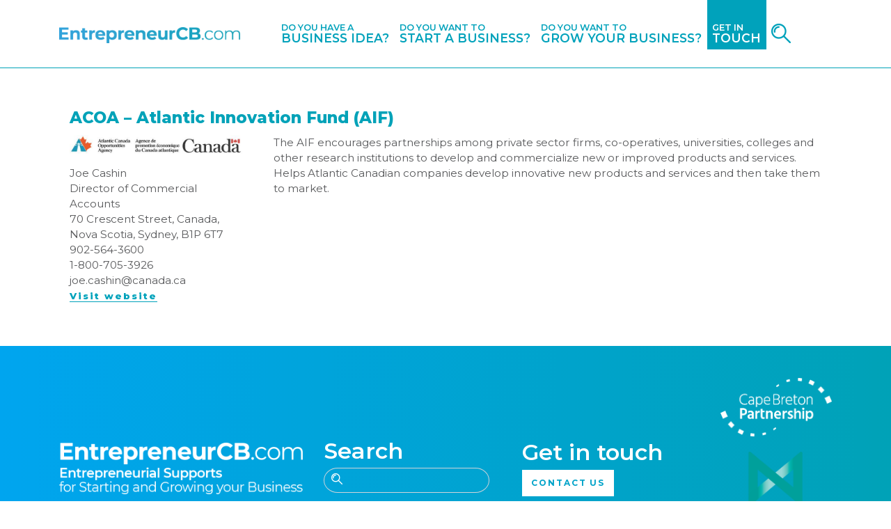

--- FILE ---
content_type: text/html; charset=UTF-8
request_url: https://entrepreneurcb.com/service_providers/acoa-atlantic-innovation-fund-aif/
body_size: 7944
content:
<!DOCTYPE html>
<html lang="en-US">
<head>
    <meta charset="UTF-8">
    <meta name="viewport" content="width=device-width, initial-scale=1">
    <meta http-equiv="X-UA-Compatible" content="IE=edge">
    <meta name="author" content="EntrepreneurCB">

    <!-- HTML Meta Tags -->
    <title>Entrepreneur CB – Find the tools and resources you need as an entrepreneur</title>
    <meta name="description" content="No matter which stage of entrepreneurship your business is in, this website can help you find tools and resources you need to navigate through your next steps.">

    <!-- Facebook Meta Tags -->
    <meta property="og:url" content="https://entrepreneurcb.com/">
    <meta property="og:type" content="website">
    <meta property="og:title" content="Entrepreneur CB – Find the tools and resources you need as an entrepreneur">
    <meta property="og:description" content="No matter which stage of entrepreneurship your business is in, this website can help you find tools and resources you need to navigate through your next steps.">
    <meta property="og:image" content="https://entrepreneurcb.com/wp-content/themes/novastream/img/siteimage.jpg">

    <link rel="profile" href="http://gmpg.org/xfn/11">
    <link rel="pingback" href="https://entrepreneurcb.com/xmlrpc.php">
    <link href="https://fonts.googleapis.com/css?family=Montserrat:300,400,500,600,700,800,900&display=swap" rel="stylesheet">
    <link rel="stylesheet" href="https://entrepreneurcb.com/wp-content/themes/novastream/inc/flexslider.css" type="text/css">
    <title>ACOA &#8211; Atlantic Innovation Fund (AIF) &#8211; Entrepreneur CB</title>
<meta name='robots' content='max-image-preview:large' />
	<style>img:is([sizes="auto" i], [sizes^="auto," i]) { contain-intrinsic-size: 3000px 1500px }</style>
	<link rel='dns-prefetch' href='//use.fontawesome.com' />
<link rel="alternate" type="application/rss+xml" title="Entrepreneur CB &raquo; Feed" href="https://entrepreneurcb.com/feed/" />
<link rel="alternate" type="application/rss+xml" title="Entrepreneur CB &raquo; Comments Feed" href="https://entrepreneurcb.com/comments/feed/" />
<script type="text/javascript">
/* <![CDATA[ */
window._wpemojiSettings = {"baseUrl":"https:\/\/s.w.org\/images\/core\/emoji\/15.0.3\/72x72\/","ext":".png","svgUrl":"https:\/\/s.w.org\/images\/core\/emoji\/15.0.3\/svg\/","svgExt":".svg","source":{"concatemoji":"https:\/\/entrepreneurcb.com\/wp-includes\/js\/wp-emoji-release.min.js?ver=6.7.4"}};
/*! This file is auto-generated */
!function(i,n){var o,s,e;function c(e){try{var t={supportTests:e,timestamp:(new Date).valueOf()};sessionStorage.setItem(o,JSON.stringify(t))}catch(e){}}function p(e,t,n){e.clearRect(0,0,e.canvas.width,e.canvas.height),e.fillText(t,0,0);var t=new Uint32Array(e.getImageData(0,0,e.canvas.width,e.canvas.height).data),r=(e.clearRect(0,0,e.canvas.width,e.canvas.height),e.fillText(n,0,0),new Uint32Array(e.getImageData(0,0,e.canvas.width,e.canvas.height).data));return t.every(function(e,t){return e===r[t]})}function u(e,t,n){switch(t){case"flag":return n(e,"\ud83c\udff3\ufe0f\u200d\u26a7\ufe0f","\ud83c\udff3\ufe0f\u200b\u26a7\ufe0f")?!1:!n(e,"\ud83c\uddfa\ud83c\uddf3","\ud83c\uddfa\u200b\ud83c\uddf3")&&!n(e,"\ud83c\udff4\udb40\udc67\udb40\udc62\udb40\udc65\udb40\udc6e\udb40\udc67\udb40\udc7f","\ud83c\udff4\u200b\udb40\udc67\u200b\udb40\udc62\u200b\udb40\udc65\u200b\udb40\udc6e\u200b\udb40\udc67\u200b\udb40\udc7f");case"emoji":return!n(e,"\ud83d\udc26\u200d\u2b1b","\ud83d\udc26\u200b\u2b1b")}return!1}function f(e,t,n){var r="undefined"!=typeof WorkerGlobalScope&&self instanceof WorkerGlobalScope?new OffscreenCanvas(300,150):i.createElement("canvas"),a=r.getContext("2d",{willReadFrequently:!0}),o=(a.textBaseline="top",a.font="600 32px Arial",{});return e.forEach(function(e){o[e]=t(a,e,n)}),o}function t(e){var t=i.createElement("script");t.src=e,t.defer=!0,i.head.appendChild(t)}"undefined"!=typeof Promise&&(o="wpEmojiSettingsSupports",s=["flag","emoji"],n.supports={everything:!0,everythingExceptFlag:!0},e=new Promise(function(e){i.addEventListener("DOMContentLoaded",e,{once:!0})}),new Promise(function(t){var n=function(){try{var e=JSON.parse(sessionStorage.getItem(o));if("object"==typeof e&&"number"==typeof e.timestamp&&(new Date).valueOf()<e.timestamp+604800&&"object"==typeof e.supportTests)return e.supportTests}catch(e){}return null}();if(!n){if("undefined"!=typeof Worker&&"undefined"!=typeof OffscreenCanvas&&"undefined"!=typeof URL&&URL.createObjectURL&&"undefined"!=typeof Blob)try{var e="postMessage("+f.toString()+"("+[JSON.stringify(s),u.toString(),p.toString()].join(",")+"));",r=new Blob([e],{type:"text/javascript"}),a=new Worker(URL.createObjectURL(r),{name:"wpTestEmojiSupports"});return void(a.onmessage=function(e){c(n=e.data),a.terminate(),t(n)})}catch(e){}c(n=f(s,u,p))}t(n)}).then(function(e){for(var t in e)n.supports[t]=e[t],n.supports.everything=n.supports.everything&&n.supports[t],"flag"!==t&&(n.supports.everythingExceptFlag=n.supports.everythingExceptFlag&&n.supports[t]);n.supports.everythingExceptFlag=n.supports.everythingExceptFlag&&!n.supports.flag,n.DOMReady=!1,n.readyCallback=function(){n.DOMReady=!0}}).then(function(){return e}).then(function(){var e;n.supports.everything||(n.readyCallback(),(e=n.source||{}).concatemoji?t(e.concatemoji):e.wpemoji&&e.twemoji&&(t(e.twemoji),t(e.wpemoji)))}))}((window,document),window._wpemojiSettings);
/* ]]> */
</script>
		
	<style id='wp-emoji-styles-inline-css' type='text/css'>

	img.wp-smiley, img.emoji {
		display: inline !important;
		border: none !important;
		box-shadow: none !important;
		height: 1em !important;
		width: 1em !important;
		margin: 0 0.07em !important;
		vertical-align: -0.1em !important;
		background: none !important;
		padding: 0 !important;
	}
</style>
<link rel='stylesheet' id='wp-block-library-css' href='https://entrepreneurcb.com/wp-includes/css/dist/block-library/style.min.css?ver=6.7.4' type='text/css' media='all' />
<style id='classic-theme-styles-inline-css' type='text/css'>
/*! This file is auto-generated */
.wp-block-button__link{color:#fff;background-color:#32373c;border-radius:9999px;box-shadow:none;text-decoration:none;padding:calc(.667em + 2px) calc(1.333em + 2px);font-size:1.125em}.wp-block-file__button{background:#32373c;color:#fff;text-decoration:none}
</style>
<style id='global-styles-inline-css' type='text/css'>
:root{--wp--preset--aspect-ratio--square: 1;--wp--preset--aspect-ratio--4-3: 4/3;--wp--preset--aspect-ratio--3-4: 3/4;--wp--preset--aspect-ratio--3-2: 3/2;--wp--preset--aspect-ratio--2-3: 2/3;--wp--preset--aspect-ratio--16-9: 16/9;--wp--preset--aspect-ratio--9-16: 9/16;--wp--preset--color--black: #000000;--wp--preset--color--cyan-bluish-gray: #abb8c3;--wp--preset--color--white: #ffffff;--wp--preset--color--pale-pink: #f78da7;--wp--preset--color--vivid-red: #cf2e2e;--wp--preset--color--luminous-vivid-orange: #ff6900;--wp--preset--color--luminous-vivid-amber: #fcb900;--wp--preset--color--light-green-cyan: #7bdcb5;--wp--preset--color--vivid-green-cyan: #00d084;--wp--preset--color--pale-cyan-blue: #8ed1fc;--wp--preset--color--vivid-cyan-blue: #0693e3;--wp--preset--color--vivid-purple: #9b51e0;--wp--preset--gradient--vivid-cyan-blue-to-vivid-purple: linear-gradient(135deg,rgba(6,147,227,1) 0%,rgb(155,81,224) 100%);--wp--preset--gradient--light-green-cyan-to-vivid-green-cyan: linear-gradient(135deg,rgb(122,220,180) 0%,rgb(0,208,130) 100%);--wp--preset--gradient--luminous-vivid-amber-to-luminous-vivid-orange: linear-gradient(135deg,rgba(252,185,0,1) 0%,rgba(255,105,0,1) 100%);--wp--preset--gradient--luminous-vivid-orange-to-vivid-red: linear-gradient(135deg,rgba(255,105,0,1) 0%,rgb(207,46,46) 100%);--wp--preset--gradient--very-light-gray-to-cyan-bluish-gray: linear-gradient(135deg,rgb(238,238,238) 0%,rgb(169,184,195) 100%);--wp--preset--gradient--cool-to-warm-spectrum: linear-gradient(135deg,rgb(74,234,220) 0%,rgb(151,120,209) 20%,rgb(207,42,186) 40%,rgb(238,44,130) 60%,rgb(251,105,98) 80%,rgb(254,248,76) 100%);--wp--preset--gradient--blush-light-purple: linear-gradient(135deg,rgb(255,206,236) 0%,rgb(152,150,240) 100%);--wp--preset--gradient--blush-bordeaux: linear-gradient(135deg,rgb(254,205,165) 0%,rgb(254,45,45) 50%,rgb(107,0,62) 100%);--wp--preset--gradient--luminous-dusk: linear-gradient(135deg,rgb(255,203,112) 0%,rgb(199,81,192) 50%,rgb(65,88,208) 100%);--wp--preset--gradient--pale-ocean: linear-gradient(135deg,rgb(255,245,203) 0%,rgb(182,227,212) 50%,rgb(51,167,181) 100%);--wp--preset--gradient--electric-grass: linear-gradient(135deg,rgb(202,248,128) 0%,rgb(113,206,126) 100%);--wp--preset--gradient--midnight: linear-gradient(135deg,rgb(2,3,129) 0%,rgb(40,116,252) 100%);--wp--preset--font-size--small: 13px;--wp--preset--font-size--medium: 20px;--wp--preset--font-size--large: 36px;--wp--preset--font-size--x-large: 42px;--wp--preset--spacing--20: 0.44rem;--wp--preset--spacing--30: 0.67rem;--wp--preset--spacing--40: 1rem;--wp--preset--spacing--50: 1.5rem;--wp--preset--spacing--60: 2.25rem;--wp--preset--spacing--70: 3.38rem;--wp--preset--spacing--80: 5.06rem;--wp--preset--shadow--natural: 6px 6px 9px rgba(0, 0, 0, 0.2);--wp--preset--shadow--deep: 12px 12px 50px rgba(0, 0, 0, 0.4);--wp--preset--shadow--sharp: 6px 6px 0px rgba(0, 0, 0, 0.2);--wp--preset--shadow--outlined: 6px 6px 0px -3px rgba(255, 255, 255, 1), 6px 6px rgba(0, 0, 0, 1);--wp--preset--shadow--crisp: 6px 6px 0px rgba(0, 0, 0, 1);}:where(.is-layout-flex){gap: 0.5em;}:where(.is-layout-grid){gap: 0.5em;}body .is-layout-flex{display: flex;}.is-layout-flex{flex-wrap: wrap;align-items: center;}.is-layout-flex > :is(*, div){margin: 0;}body .is-layout-grid{display: grid;}.is-layout-grid > :is(*, div){margin: 0;}:where(.wp-block-columns.is-layout-flex){gap: 2em;}:where(.wp-block-columns.is-layout-grid){gap: 2em;}:where(.wp-block-post-template.is-layout-flex){gap: 1.25em;}:where(.wp-block-post-template.is-layout-grid){gap: 1.25em;}.has-black-color{color: var(--wp--preset--color--black) !important;}.has-cyan-bluish-gray-color{color: var(--wp--preset--color--cyan-bluish-gray) !important;}.has-white-color{color: var(--wp--preset--color--white) !important;}.has-pale-pink-color{color: var(--wp--preset--color--pale-pink) !important;}.has-vivid-red-color{color: var(--wp--preset--color--vivid-red) !important;}.has-luminous-vivid-orange-color{color: var(--wp--preset--color--luminous-vivid-orange) !important;}.has-luminous-vivid-amber-color{color: var(--wp--preset--color--luminous-vivid-amber) !important;}.has-light-green-cyan-color{color: var(--wp--preset--color--light-green-cyan) !important;}.has-vivid-green-cyan-color{color: var(--wp--preset--color--vivid-green-cyan) !important;}.has-pale-cyan-blue-color{color: var(--wp--preset--color--pale-cyan-blue) !important;}.has-vivid-cyan-blue-color{color: var(--wp--preset--color--vivid-cyan-blue) !important;}.has-vivid-purple-color{color: var(--wp--preset--color--vivid-purple) !important;}.has-black-background-color{background-color: var(--wp--preset--color--black) !important;}.has-cyan-bluish-gray-background-color{background-color: var(--wp--preset--color--cyan-bluish-gray) !important;}.has-white-background-color{background-color: var(--wp--preset--color--white) !important;}.has-pale-pink-background-color{background-color: var(--wp--preset--color--pale-pink) !important;}.has-vivid-red-background-color{background-color: var(--wp--preset--color--vivid-red) !important;}.has-luminous-vivid-orange-background-color{background-color: var(--wp--preset--color--luminous-vivid-orange) !important;}.has-luminous-vivid-amber-background-color{background-color: var(--wp--preset--color--luminous-vivid-amber) !important;}.has-light-green-cyan-background-color{background-color: var(--wp--preset--color--light-green-cyan) !important;}.has-vivid-green-cyan-background-color{background-color: var(--wp--preset--color--vivid-green-cyan) !important;}.has-pale-cyan-blue-background-color{background-color: var(--wp--preset--color--pale-cyan-blue) !important;}.has-vivid-cyan-blue-background-color{background-color: var(--wp--preset--color--vivid-cyan-blue) !important;}.has-vivid-purple-background-color{background-color: var(--wp--preset--color--vivid-purple) !important;}.has-black-border-color{border-color: var(--wp--preset--color--black) !important;}.has-cyan-bluish-gray-border-color{border-color: var(--wp--preset--color--cyan-bluish-gray) !important;}.has-white-border-color{border-color: var(--wp--preset--color--white) !important;}.has-pale-pink-border-color{border-color: var(--wp--preset--color--pale-pink) !important;}.has-vivid-red-border-color{border-color: var(--wp--preset--color--vivid-red) !important;}.has-luminous-vivid-orange-border-color{border-color: var(--wp--preset--color--luminous-vivid-orange) !important;}.has-luminous-vivid-amber-border-color{border-color: var(--wp--preset--color--luminous-vivid-amber) !important;}.has-light-green-cyan-border-color{border-color: var(--wp--preset--color--light-green-cyan) !important;}.has-vivid-green-cyan-border-color{border-color: var(--wp--preset--color--vivid-green-cyan) !important;}.has-pale-cyan-blue-border-color{border-color: var(--wp--preset--color--pale-cyan-blue) !important;}.has-vivid-cyan-blue-border-color{border-color: var(--wp--preset--color--vivid-cyan-blue) !important;}.has-vivid-purple-border-color{border-color: var(--wp--preset--color--vivid-purple) !important;}.has-vivid-cyan-blue-to-vivid-purple-gradient-background{background: var(--wp--preset--gradient--vivid-cyan-blue-to-vivid-purple) !important;}.has-light-green-cyan-to-vivid-green-cyan-gradient-background{background: var(--wp--preset--gradient--light-green-cyan-to-vivid-green-cyan) !important;}.has-luminous-vivid-amber-to-luminous-vivid-orange-gradient-background{background: var(--wp--preset--gradient--luminous-vivid-amber-to-luminous-vivid-orange) !important;}.has-luminous-vivid-orange-to-vivid-red-gradient-background{background: var(--wp--preset--gradient--luminous-vivid-orange-to-vivid-red) !important;}.has-very-light-gray-to-cyan-bluish-gray-gradient-background{background: var(--wp--preset--gradient--very-light-gray-to-cyan-bluish-gray) !important;}.has-cool-to-warm-spectrum-gradient-background{background: var(--wp--preset--gradient--cool-to-warm-spectrum) !important;}.has-blush-light-purple-gradient-background{background: var(--wp--preset--gradient--blush-light-purple) !important;}.has-blush-bordeaux-gradient-background{background: var(--wp--preset--gradient--blush-bordeaux) !important;}.has-luminous-dusk-gradient-background{background: var(--wp--preset--gradient--luminous-dusk) !important;}.has-pale-ocean-gradient-background{background: var(--wp--preset--gradient--pale-ocean) !important;}.has-electric-grass-gradient-background{background: var(--wp--preset--gradient--electric-grass) !important;}.has-midnight-gradient-background{background: var(--wp--preset--gradient--midnight) !important;}.has-small-font-size{font-size: var(--wp--preset--font-size--small) !important;}.has-medium-font-size{font-size: var(--wp--preset--font-size--medium) !important;}.has-large-font-size{font-size: var(--wp--preset--font-size--large) !important;}.has-x-large-font-size{font-size: var(--wp--preset--font-size--x-large) !important;}
:where(.wp-block-post-template.is-layout-flex){gap: 1.25em;}:where(.wp-block-post-template.is-layout-grid){gap: 1.25em;}
:where(.wp-block-columns.is-layout-flex){gap: 2em;}:where(.wp-block-columns.is-layout-grid){gap: 2em;}
:root :where(.wp-block-pullquote){font-size: 1.5em;line-height: 1.6;}
</style>
<link rel='stylesheet' id='contact-form-7-css' href='https://entrepreneurcb.com/wp-content/plugins/contact-form-7/includes/css/styles.css?ver=6.1.4' type='text/css' media='all' />
<style id='contact-form-7-inline-css' type='text/css'>
.wpcf7 .wpcf7-recaptcha iframe {margin-bottom: 0;}.wpcf7 .wpcf7-recaptcha[data-align="center"] > div {margin: 0 auto;}.wpcf7 .wpcf7-recaptcha[data-align="right"] > div {margin: 0 0 0 auto;}
</style>
<link rel='stylesheet' id='wp-bootstrap-starter-bootstrap-css-css' href='https://entrepreneurcb.com/wp-content/themes/novastream/inc/assets/css/bootstrap.min.css?ver=6.7.4' type='text/css' media='all' />
<link rel='stylesheet' id='wp-bootstrap-pro-fontawesome-cdn-css' href='//use.fontawesome.com/releases/v5.0.12/css/all.css?ver=6.7.4' type='text/css' media='all' />
<link rel='stylesheet' id='wp-bootstrap-starter-style-css' href='https://entrepreneurcb.com/wp-content/themes/novastream/style.css?ver=6.7.4' type='text/css' media='all' />
<link rel='stylesheet' id='wp-paginate-css' href='https://entrepreneurcb.com/wp-content/plugins/wp-paginate/css/wp-paginate.css?ver=2.2.4' type='text/css' media='screen' />
<script type="text/javascript" src="https://entrepreneurcb.com/wp-includes/js/jquery/jquery.min.js?ver=3.7.1" id="jquery-core-js"></script>
<script type="text/javascript" src="https://entrepreneurcb.com/wp-includes/js/jquery/jquery-migrate.min.js?ver=3.4.1" id="jquery-migrate-js"></script>
<!--[if lt IE 9]>
<script type="text/javascript" src="https://entrepreneurcb.com/wp-content/themes/novastream/inc/assets/js/html5.js?ver=3.7.0" id="html5hiv-js"></script>
<![endif]-->
<link rel="https://api.w.org/" href="https://entrepreneurcb.com/wp-json/" /><link rel="EditURI" type="application/rsd+xml" title="RSD" href="https://entrepreneurcb.com/xmlrpc.php?rsd" />
<meta name="generator" content="WordPress 6.7.4" />
<link rel="canonical" href="https://entrepreneurcb.com/service_providers/acoa-atlantic-innovation-fund-aif/" />
<link rel='shortlink' href='https://entrepreneurcb.com/?p=1079' />
<link rel="alternate" title="oEmbed (JSON)" type="application/json+oembed" href="https://entrepreneurcb.com/wp-json/oembed/1.0/embed?url=https%3A%2F%2Fentrepreneurcb.com%2Fservice_providers%2Facoa-atlantic-innovation-fund-aif%2F" />
<link rel="alternate" title="oEmbed (XML)" type="text/xml+oembed" href="https://entrepreneurcb.com/wp-json/oembed/1.0/embed?url=https%3A%2F%2Fentrepreneurcb.com%2Fservice_providers%2Facoa-atlantic-innovation-fund-aif%2F&#038;format=xml" />
<link rel="icon" href="https://entrepreneurcb.com/wp-content/uploads/2019/10/cropped-fav2-32x32.png" sizes="32x32" />
<link rel="icon" href="https://entrepreneurcb.com/wp-content/uploads/2019/10/cropped-fav2-192x192.png" sizes="192x192" />
<link rel="apple-touch-icon" href="https://entrepreneurcb.com/wp-content/uploads/2019/10/cropped-fav2-180x180.png" />
<meta name="msapplication-TileImage" content="https://entrepreneurcb.com/wp-content/uploads/2019/10/cropped-fav2-270x270.png" />
    <script src='https://entrepreneurcb.com/wp-content/themes/novastream/inc/clamp.min.js'></script>
    <script src="https://entrepreneurcb.com/wp-content/themes/novastream/inc/jquery.flexslider.js"></script>
    <!-- Google tag (gtag.js) -->
    <script async src="https://www.googletagmanager.com/gtag/js?id=G-W12DHVYFEY"></script>
    <script>
    window.dataLayer = window.dataLayer || [];
    function gtag(){dataLayer.push(arguments);}
    gtag('js', new Date());

    gtag('config', 'G-W12DHVYFEY');
    </script>
</head>
<script type="text/javascript" charset="utf-8">
  jQuery(window).load(function() {
    jQuery('.flexslider').flexslider({
        directionNav: true,
        mousewheel: false
    });
  });
</script>

<body class="service_providers-template-default single single-service_providers postid-1079">
<!-- <style>
.container-fluid.covid19 {
    text-align: center;
    background-color: #dd3333;
    color: #ffffff;
    font-size: 15px;
}

.container-fluid.covid19 a {
    color: #eeee22;
}
</style>
<div class="container-fluid covid19 py-2">
    <div class="row">
        <div class="col-12">
            <p class='mb-0'>Due to the effects of COVID-19, the Cape Breton Partnership has put together a list of helpful resources.</p>
            <a target="_blank" href="https://capebretonpartnership.com/covid-19-resources/">Find more information here.</a>
        </div>
    </div>
</div> -->
<div id="qnimate" class="off">
    <div id="search" class="open">
        <button data-widget="remove" id="removeClass" class="close" type="button">×</button>
        <form role="search" method="get" class="search-form" action="https://entrepreneurcb.com" autocomplete="off">
                <input autocomplete="false" name="hidden" type="text" style="display:none;">
                <input type="text" placeholder="Type search keywords here" value="" name="s" id="term">
                <button class="btn alt" type="submit"><span class="glyphicon glyphicon-search"></span> Search</button>
        </form>
    </div>
</div>


<div id="page" class="site">
	<a class="skip-link screen-reader-text" href="#content">Skip to content</a>
	<header id="masthead" class="site-header navbar-static-top" role="banner">
        <div class="container">
            <nav class="navbar navbar-expand-lg p-0 py-3">

                <div class="navbar-brand">
                    <a href="https://entrepreneurcb.com/">
                        <img src="https://entrepreneurcb.com/wp-content/uploads/2019/09/header-logo.png" alt="Entrepreneur CB">
                    </a>
                </div>
                <button class="navbar-toggler" type="button" data-toggle="collapse" data-target="#main-nav" aria-controls="" aria-expanded="false" aria-label="Toggle navigation">
                    <span class="navbar-toggler-icon"></span>
                </button>




                <div id='main-nav' class='collapse navbar-collapse justify-content-around'>
                    <div class='row'>
                        <!-- <form role="search" method="get" class="search-form" action="https://entrepreneurcb.com/">
    <label>
        <input type="search" class="search-field form-control" placeholder="Search &hellip;" value="" name="s" title="Search for:">
    </label>
    <input type="submit" class="search-submit btn btn-default" value="Search">
</form>



 -->

                        <!-- <ul id="menu-header-main" class="navbar-nav col-12 justify-content-end"><li id="menu-item-189" class="nav-item menu-item menu-item-type-post_type menu-item-object-page menu-item-home menu-item-189"><a title="Home" href="https://entrepreneurcb.com/" class="nav-link">Home</a></li>
<li id="menu-item-190" class="nav-item menu-item menu-item-type-post_type menu-item-object-page menu-item-190"><a title="Business Idea" href="https://entrepreneurcb.com/business-idea/" class="nav-link">Business Idea</a></li>
<li id="menu-item-191" class="nav-item menu-item menu-item-type-post_type menu-item-object-page menu-item-191"><a title="Start A Business" href="https://entrepreneurcb.com/start-a-business/" class="nav-link">Start A Business</a></li>
<li id="menu-item-192" class="nav-item menu-item menu-item-type-post_type menu-item-object-page menu-item-192"><a title="Grow Your Business" href="https://entrepreneurcb.com/grow-your-business/" class="nav-link">Grow Your Business</a></li>
<li id="menu-item-701" class="nav-item menu-item menu-item-type-post_type menu-item-object-page menu-item-701"><a title="Search By Sector" href="https://entrepreneurcb.com/sector-specific/" class="nav-link">Search By Sector</a></li>
</ul> -->

                        <ul class='navbar-nav col-12 justify-content-end pt-4 pb-0 py-lg-0'>
                            <li class='nav-item dual'>
                                <a href='https://entrepreneurcb.com/business-idea' class='nav-link'>
                                    <span class='smaller'>Do you have a</span>
                                    <span class='larger'>business idea?</span>
                                </a>
                            </li>

                            <li class='nav-item dual'>
                                <a href='https://entrepreneurcb.com/start-a-business/' class='nav-link'>
                                    <span class='smaller'>Do you want to</span>
                                    <span class='larger'>start a business?</span>
                                </a>
                            </li>

                            <li class='nav-item dual'>
                                <a href='https://entrepreneurcb.com/grow-your-business/' class='nav-link'>
                                    <span class='smaller'>Do you want to</span>
                                    <span class='larger'>grow your business?</span>
                                </a>
                            </li>

                            <li class='nav-item dual contact'>
                                <a href='https://entrepreneurcb.com/contact/' class='nav-link'>
                                    <span class='smaller'>Get in</span>
                                    <span class='larger'>Touch</span>
                                </a>
                            </li>

                            <li class='nav-item search'>
                                <a href='#' class='nav-link' id='addClass'>
                                    <img src='https://entrepreneurcb.com/wp-content/themes/novastream/img/search-icon.png'>
                                </a>
                            </li>
                        </ul>
                    </div>
                </div>

            </nav>
        </div>
    </header><!-- #masthead -->
    <script>
        jQuery("#addClass").click(function () {
            jQuery('#qnimate').addClass('popup-box-on');
        });

        jQuery("#removeClass").click(function () {
            jQuery('#qnimate').removeClass('popup-box-on');
        });
    </script>
    <!-- <script>
    jQuery(function() {
        jQuery('.nav-item.search').on('click', function(e) {
            jQuery(this).toggleClass('open');
        });
    });
    </script> -->
	<div class="site-content-contain">
		<div class="site-content container-fluid px-0">
                                        <div class='container-fluid page-header px-0'>
                    <div class='overlay'>
                        <div class='content'>
                            <div class='container'>
                                <div class='row'>
                                    <div class='col-12'>
                                        
                                                                                    <h2>ACOA &#8211; Atlantic Innovation Fund (AIF)</h2>
                                        
                                    </div>
                                </div>
                            </div>
                        </div>
                    </div>
                                            <img src='https://entrepreneurcb.com/wp-content/themes/novastream/img/new-header.jpg' class='w-100 d-block m-0'>
                                    </div>
            <div class='service-provider'>
    <!-- <div class='container-fluid page-header px-0'>
                    <img src='https://entrepreneurcb.com/wp-content/themes/novastream/img/funding-head.png' class='w-100'>
                <div class='content'>
            <div class='container'>
                <div class='row'>
                    <div class='col-12'>
                        <h2>ACOA &#8211; Atlantic Innovation Fund (AIF)</h2>
                    </div>
                </div>
            </div>
        </div>
    </div> -->
    <div class='container py-5'>
                <div class='col-12 py-3'>
            <p class='heading mb-3 text-center text-md-left'>ACOA &#8211; Atlantic Innovation Fund (AIF)</p>
            <div class='row'>
                <div class='col-12 col-md-3 text-center text-md-left mb-3 mb-md-0 info'>
                    <img class='d-block mx-auto' src='https://entrepreneurcb.com/wp-content/uploads/2019/05/acoalogo.jpg' >

                                            <p>Joe Cashin</p>
                    
                                            <p>Director of Commercial Accounts</p>
                    
                                            <p>70 Crescent Street, Canada, Nova Scotia, Sydney, B1P 6T7 </p>
                    
                                            <p>902-564-3600</p>
                    
                                            <p>1-800-705-3926</p>
                    
                                            <p>joe.cashin@canada.ca</p>
                    
                    
                                            <a target='_blank' href='https://www.canada.ca/en/atlantic-canada-opportunities/services/atlanticinnovationfund.html'>Visit website</a>
                    
                                    </div>
                <div class='col-12 col-md-9 content'>
                    <p>The AIF encourages partnerships among private sector firms, co-operatives, universities, colleges and other research institutions to develop and commercialize new or improved products and services. Helps Atlantic Canadian companies develop innovative new products and services and then take them to market.</p>
                </div>
            </div>
        </div>
    </div>
</div>

			</div><!-- .row -->
		</div><!-- .container -->
	</div><!-- #content -->
	<footer class="site-footer">
		<div class="container py-5">
            <div class="row align-items-center">
                <div class='col-8 col-lg-4 mb-4 mb-lg-0 order-1'>
					<img class='d-block mx-auto ml-md-0' src='https://entrepreneurcb.com/wp-content/uploads/2019/09/footer-logo.png'>
				</div>
				<div class='col-12 col-sm-6 col-lg-3 order-3 order-lg-2'>
					<div class='py-2 py-sm-0'>
						<h2 class='mt-0 mb-0'>Search</h2>
						<form role="search" method="get" class="search-form" action="https://entrepreneurcb.com/">
    <label>
        <input type="search" class="search-field form-control" placeholder="Search &hellip;" value="" name="s" title="Search for:">
    </label>
    <input type="submit" class="search-submit btn btn-default" value="Search">
</form>



					</div>
				</div>
				<div class='col-12 col-sm-6 col-lg-3 order-4 order-lg-3'>
					<div class='py-2 py-sm-0'>
						<h2 class='mt-0 mb-0'>Get in touch</h2>
						<a href='/contact/' class='btn'>CONTACT US</a>
					</div>
				</div>
				<div class='mb-4 mb-lg-0 col-sm-4 order-2 col-lg-2 order-lg-4 footer-logos'>
					<a href='https://capebretonpartnership.com/' target='_blank'>
						<img class='d-block mx-auto' src='https://entrepreneurcb.com/wp-content/uploads/2020/07/CBP-White-Logo.png'>
					</a>
					<a href='https://navigatestartup.com/' target='_blank'>
						<img class='d-block mx-auto mt-4' src='https://entrepreneurcb.com/wp-content/uploads/2023/04/navigate-square-white.png'>
					</a>
				</div>				
			</div><!-- close .site-info -->

		</div>
		<div class="container-fluid py-0 vibe">
			<div class='row'>
				<div class='col-11 offset-1 col-sm-6 offset-sm-6 col-md-4 offset-md-8 wrap'>
					<p class='my-0 py-2 text-uppercase'>website designed by <span>vibe creative group</span></p>
				</div>
			</div>
		</div>
	</footer>
</div><!-- #page -->

<script type="text/javascript" src="https://entrepreneurcb.com/wp-includes/js/dist/hooks.min.js?ver=4d63a3d491d11ffd8ac6" id="wp-hooks-js"></script>
<script type="text/javascript" src="https://entrepreneurcb.com/wp-includes/js/dist/i18n.min.js?ver=5e580eb46a90c2b997e6" id="wp-i18n-js"></script>
<script type="text/javascript" id="wp-i18n-js-after">
/* <![CDATA[ */
wp.i18n.setLocaleData( { 'text direction\u0004ltr': [ 'ltr' ] } );
/* ]]> */
</script>
<script type="text/javascript" src="https://entrepreneurcb.com/wp-content/plugins/contact-form-7/includes/swv/js/index.js?ver=6.1.4" id="swv-js"></script>
<script type="text/javascript" id="contact-form-7-js-before">
/* <![CDATA[ */
var wpcf7 = {
    "api": {
        "root": "https:\/\/entrepreneurcb.com\/wp-json\/",
        "namespace": "contact-form-7\/v1"
    }
};
/* ]]> */
</script>
<script type="text/javascript" src="https://entrepreneurcb.com/wp-content/plugins/contact-form-7/includes/js/index.js?ver=6.1.4" id="contact-form-7-js"></script>
<script type="text/javascript" src="https://entrepreneurcb.com/wp-content/themes/novastream/inc/assets/js/popper.min.js?ver=6.7.4" id="wp-bootstrap-starter-popper-js"></script>
<script type="text/javascript" src="https://entrepreneurcb.com/wp-content/themes/novastream/inc/assets/js/bootstrap.min.js?ver=6.7.4" id="wp-bootstrap-starter-bootstrapjs-js"></script>
<script type="text/javascript" src="https://entrepreneurcb.com/wp-content/themes/novastream/inc/assets/js/theme-script.min.js?ver=6.7.4" id="wp-bootstrap-starter-themejs-js"></script>
<script type="text/javascript" src="https://entrepreneurcb.com/wp-content/themes/novastream/inc/assets/js/skip-link-focus-fix.min.js?ver=20151215" id="wp-bootstrap-starter-skip-link-focus-fix-js"></script>

<style>
	@media (max-width: 575.98px) {
		.footer-logos {
			display: flex;
			justify-content: center;
			align-items: center;
		}

		.footer-logos a {
			flex: 1 1 50%;
		}

		.footer-logos a img {
			width: 100%;
			max-width: 200px;
		}
	}
</style>
<!-- height fix -->
<script>
	jQuery(document).ready(function(e) {
		var footerHeight = jQuery('footer').outerHeight();
		jQuery('#page').css('min-height', '100vh').css('min-height', '-='+footerHeight+'px');
		jQuery('body').css('min-height', '100vh').css('min-height', '-='+footerHeight+'px');
		jQuery('html').css('max-height', '100vh').css('max-height', '-='+footerHeight+'px');
	});
</script>
</body>
</html>


--- FILE ---
content_type: text/css
request_url: https://entrepreneurcb.com/wp-content/themes/novastream/style.css?ver=6.7.4
body_size: 6992
content:
/*
Theme Name: Nova Stream Custom Theme
Theme URI: https://www.novastream.ca/
Author: NovaStream
Author URI: https://www.novastream.ca/
Description:  Custom theme created by NovaStream
Version: 1.0
License: NA
License URI: NA
Text Domain: novastream
Tags: novastream
*/

/*--------------------------------------------------------------
# Normalize
--------------------------------------------------------------*/
body {
  margin: 0;
  /* -webkit-font-smoothing: auto; */
  -webkit-font-smoothing: antialiased !important;
  -moz-osx-font-smoothing: grayscale !important;
}

article,
aside,
details,
figcaption,
figure,
footer,
header,
main,
menu,
nav,
section,
summary {
  display: block;
}

audio,
canvas,
progress,
video {
  display: inline-block;
  vertical-align: baseline;
}

audio:not([controls]) {
  display: none;
  height: 0;
}

[hidden],
template {
  display: none;
}

a {
  background-color: transparent;
}

a:active,
a:hover {
  outline: 0;
}

dfn {
  font-style: italic;
}

mark {
  background: #ff0;
  color: #000;
}

small {
  font-size: 80%;
}

sub,
sup {
  font-size: 75%;
  line-height: 0;
  position: relative;
  vertical-align: baseline;
}

sup {
  top: -0.5em;
}

sub {
  bottom: -0.25em;
}

img {
  border: 0;
}

svg:not(:root) {
  overflow: hidden;
}

figure {
  margin: 1em 2.5rem;
}

hr {
  box-sizing: content-box;
  height: 0;
}

button {
  overflow: visible;
}

button,
select {
  text-transform: none;
}

button,
html input[type="button"],
input[type="reset"],
input[type="submit"] {
  -webkit-appearance: button;
  cursor: pointer;
}

button[disabled],
html input[disabled] {
  cursor: default;
}

button::-moz-focus-inner,
input::-moz-focus-inner {
  border: 0;
  padding: 0;
}

input {
  line-height: normal;
}

input[type="checkbox"],
input[type="radio"] {
  box-sizing: border-box;
  padding: 0;
}

input[type="number"]::-webkit-inner-spin-button,
input[type="number"]::-webkit-outer-spin-button {
  height: auto;
}

input[type="search"]::-webkit-search-cancel-button,
input[type="search"]::-webkit-search-decoration {
  -webkit-appearance: none;
}

fieldset {
  border: 1px solid #c0c0c0;
  margin: 0 2px;
  padding: 0.35em 0.625em 0.75em;
}

legend {
  border: 0;
  padding: 0;
}

textarea {
  overflow: auto;
}

optgroup {
  font-weight: bold;
}

table {
  border-collapse: collapse;
  border-spacing: 0;
}

td,
th {
  padding: 0;
}

/*--------------------------------------------------------------
# Typography
--------------------------------------------------------------*/
h1, h2, h3, h4, h5, h6 {
  clear: both;
  color: #24292e;
  font-weight: 600;
  margin-top: 24px;
  margin-bottom: 15px;
}
h1 {
  font-size: 32px;
  padding-bottom: 10px;
}
h2 {
  font-size: 2.35375rem;
  padding-bottom: 0.3em;
  line-height: 1.25;
}
h3 {
  font-size: 18px;
  line-height: 25px;
}
h4 {
  font-size: 16px;
  line-height: 20px;
}
h5 {
  font-size: 14px;
  line-height: 17.5px;
}

p {
  margin-bottom: 1.5em;
}
h1.entry-title {
  font-size: 1.31rem;
  border-bottom: 1px solid #eaecef;
}
h2.entry-title {
  border-bottom: 1px solid #eaecef;
}
h3.widget-title {
  font-size: 1.2rem;
}

/*--------------------------------------------------------------
# Elements
--------------------------------------------------------------*/
body {
  background: #fff;
}

img {
  height: auto;
  max-width: 100%;
}

table {
  margin: 0 0 1.5em;
  width: 100%;
}

/*--------------------------------------------------------------
# Forms
--------------------------------------------------------------*/
/*--------------------------------------------------------------
# Navigation
--------------------------------------------------------------*/
header#masthead {
  margin-bottom: 0;
  background-color: #ffffff ;
  /* box-shadow: 0 0.5rem 1rem rgba(0,0,0,.05), inset 0 -1px 0 rgba(0,0,0,.1); */
  padding: .74rem 1rem;
  overflow: hidden;
}

.navbar-brand > a {
  color: rgba(0, 0, 0, 0.9);
  font-size: 1.1rem;
  outline: medium none;
  text-decoration: none;
  color: #fff;
  font-weight: 700;
}

.navbar-brand img {
  max-width: 260px;
}

.navbar-brand > a:visited, .navbar-brand > a:hover {
  text-decoration: none;
}

a.page-scroller {
  color: #333;
  font-size: 2.6rem;
  display: inline-block;
  margin-top: 2rem;
}
/*--------------------------------------------------------------
## Links
--------------------------------------------------------------*/
/*--------------------------------------------------------------
## Menus
--------------------------------------------------------------*/
#masthead nav {
  padding-left: 0;
  padding-right: 0;
}

#masthead .navbar-nav > li > a {
  color: #00a2bb;
  padding: 0.5rem;
  font-weight: 500;
  font-size: 0.875rem;
  font-weight: 600;
  text-transform: uppercase;
  line-height: 1;
}

#masthead .navbar-nav > li > a .smaller {
  font-size: 0.830625rem;
}

#masthead .navbar-nav > li > a .larger {
  font-size: 1.14625rem;
}

#masthead .navbar-nav > li > a:hover,
#masthead .navbar-nav > li.current_page_item > a,
#masthead .navbar-nav > li.current-page-ancestor > a {
  /* color: #fff; */
  /* font-weight: 600; */
}

.navbar-brand {
  height: auto;
}

.navbar-toggle .icon-bar {
  background: #000 none repeat scroll 0 0;
}

.navbar-toggler-icon {
  background-image: url("data:image/svg+xml;charset=utf8,<svg viewBox='0 0 30 30' xmlns='http://www.w3.org/2000/svg'><path stroke='rgba(39, 163, 203, 1)' stroke-width='2' stroke-linecap='round' stroke-miterlimit='10' d='M4 7h22M4 15h22M4 23h22'/></svg>");
}

.dropdown-menu .dropdown-toggle::after {
  border-bottom: 0.3em solid transparent;
  border-left: 0.3em solid;
  border-top: 0.3em solid transparent;
}

.menu-toggle,
.main-navigation.toggled ul {
  display: block;
}

.dropdown-item {
  line-height: 1.2;
  padding-bottom: 0.313rem;
  padding-top: 0.313rem;
}

.dropdown-menu {
  min-width: 12.500rem;
}

.dropdown .open .dropdown-menu {
  display: block;
  left: 12.250em;
  top: 0;
}

.dropdown-menu .dropdown-item {
  white-space: normal;
  background: transparent;
  line-height: 1.6;
}
.dropdown-menu .dropdown-item:hover {
  background: transparent;
}

@media screen and (min-width: 37.5em) {
  .menu-toggle {
    display: none;
  }
}
@media screen and (min-width: 769px) {
  .dropdown-menu li > .dropdown-menu {
    right: -9.875rem;
    top: 1.375rem;
  }
}
@media screen and (max-width: 991px) {
  .navbar-nav .dropdown-menu {
    border: medium none;
    margin-left: 1.250rem;
    padding: 0;
  }

  .dropdown-menu li a {
    padding: 0;
  }

  #masthead .navbar-nav > li > a {
    padding-bottom: 0.625rem;
    padding-top: 0.313rem;
  }

  .navbar-light .navbar-toggler {
    border: medium none;
    outline: none;
  }
}
.site-main .comment-navigation,
.site-main .posts-navigation,
.site-main .post-navigation {
  margin: 0 0 1.5em;
  overflow: hidden;
}

.comment-navigation .nav-previous,
.posts-navigation .nav-previous,
.post-navigation .nav-previous {
  float: left;
  width: 50%;
}

.comment-navigation .nav-next,
.posts-navigation .nav-next,
.post-navigation .nav-next {
  float: right;
  text-align: right;
  width: 50%;
}
.comment-content.card-block {
  padding: 20px;
}

.navigation.post-navigation {
  padding-top: 1.875rem;
}

.post-navigation .nav-previous a,
.post-navigation .nav-next a {
  border: 1px solid #ddd;
  border-radius: 0.938rem;
  display: inline-block;
  padding: 0.313rem 0.875rem;
  text-decoration: none;
}

.post-navigation .nav-next a::after {
  content: " \2192";
}

.post-navigation .nav-previous a::before {
  content: "\2190 ";
}

.post-navigation .nav-previous a:hover,
.post-navigation .nav-next a:hover {
  background: #eee none repeat scroll 0 0;
}

/*--------------------------------------------------------------
# Accessibility
--------------------------------------------------------------*/
/* Text meant only for screen readers. */
.screen-reader-text {
  clip: rect(1px, 1px, 1px, 1px);
  position: absolute !important;
  height: 1px;
  width: 1px;
  overflow: hidden;
  word-wrap: normal !important;
}
.screen-reader-text:focus {
  background-color: #f1f1f1;
  border-radius: 3px;
  box-shadow: 0 0 2px 2px rgba(0, 0, 0, 0.6);
  clip: auto !important;
  color: #21759b;
  display: block;
  font-size: 14px;
  font-size: 0.875rem;
  font-weight: bold;
  height: auto;
  left: 0.313rem;
  line-height: normal;
  padding: 0.938rem 1.438rem 0.875rem;
  text-decoration: none;
  top: 0.313rem;
  width: auto;
  z-index: 100000;
}

#content[tabindex="-1"]:focus {
  outline: 0;
}

/*--------------------------------------------------------------
# Clearings
--------------------------------------------------------------*/
.clear:before,
.clear:after,
.entry-content:before,
.entry-content:after,
.comment-content:before,
.comment-content:after,
.site-header:before,
.site-header:after,
.site-content:before,
.site-content:after,
.site-footer:before,
.site-footer:after {
  content: "";
  display: table;
  table-layout: fixed;
}

.clear:after,
.entry-content:after,
.comment-content:after,
.site-header:after,
.site-content:after,
.site-footer:after {
  clear: both;
}

/*--------------------------------------------------------------
# Content
--------------------------------------------------------------*/
/*--------------------------------------------------------------
## Posts and pages
--------------------------------------------------------------*/
#content.site-content {
  padding-bottom: 3.75rem;
  padding-top: 4.125rem;
}

.page-content,
.entry-content,
.entry-summary {
  margin: 1.5em 0 0;
}

.page-links {
  clear: both;
  margin: 0 0 1.5em;
}

.page-template-blank-page .entry-content,
.blank-page-with-container .entry-content {
  margin-top: 0;
}

.post.hentry {
  margin-bottom: 4rem;
}

.posted-on, .byline, .comments-link {
  color: #9a9a9a;
}

.entry-title > a {
  color: inherit;
}

/*--------------------------------------------------------------
## Comments
--------------------------------------------------------------*/
.comment-content a {
  word-wrap: break-word;
}

.bypostauthor {
  display: block;
}

.comment-body .pull-left {
  padding-right: 0.625rem;
}

.comment-list .comment {
  display: block;
}

.comment-list {
  padding-left: 0;
}

.comments-title {
  font-size: 1.125rem;
}

.comment-list .pingback {
  border-top: 1px solid rgba(0, 0, 0, 0.125);
  padding: 0.563rem 0;
}

.comment-list .pingback:first-child {
  border: medium none;
}

/*--------------------------------------------------------------
# Media
--------------------------------------------------------------*/
embed,
iframe,
object {
  max-width: 100%;
}

/*--------------------------------------------------------------
# Plugin Compatibility
--------------------------------------------------------------*/
/*--------------------------------------------------------------
## Woocommerce
--------------------------------------------------------------*/
.woocommerce-MyAccount-content .col-1,
.woocommerce-MyAccount-content .col-2 {
  max-width: 100%;
}

/*--------------------------------------------------------------
# Footer
--------------------------------------------------------------*/
footer#colophon {
  font-size: 85%;
}
footer#colophon {
  color: #99979c;
  background-color: #f7f7f7;
}
.navbar-dark .site-info {
  color: #fff;
}

@media screen and (max-width: 767px) {
  #masthead .navbar-nav > li > a {
    padding-bottom: 0.938rem;
    padding-top: 0.938rem;
  }
}
/*--------------------------------------------------------------
# Media Query
--------------------------------------------------------------*/
/*--------------------------------------------------------------
## Notebook
--------------------------------------------------------------*/
@media only screen and (max-width: 1280px) {
  html {
    font-size: 95%;
  }
}

@media screen and (max-width: 1199px) {
  .navbar-dark .dropdown-item {
    color: #fff;
  }
  .navbar-nav .dropdown-menu {
    background: transparent;
    box-shadow: none;
    border: none;
  }
}
/*--------------------------------------------------------------
## Netbook
--------------------------------------------------------------*/
@media only screen and (max-width: 1024px) {
  html {
    font-size: 90%;
  }
}
/*--------------------------------------------------------------
## iPad
--------------------------------------------------------------*/
@media only screen and (max-width: 960px) {
  html {
    font-size: 85%;
  }
}
/*--------------------------------------------------------------
## iPad
--------------------------------------------------------------*/
@media only screen and (max-width: 768px) {
  html {
    font-size: 80%;
  }
}
/*--------------------------------------------------------------
## iPad
--------------------------------------------------------------*/
@media only screen and (max-width: 480px) {
  html {
    font-size: 75%;
  }
}

html, h1, h2, h3, h4, p, ul, li, em, b, a, button {
  font-family: 'Montserrat', sans-serif;
}

h2 {
  font-size: 2.35375rem;
}

/* header#masthead .search-form {
  display: block;
  margin-left: auto;
  margin-right: 0;
}

header#masthead .search-form input {
  background-color: transparent;
  color: #fff;
}

header#masthead .search-form input::placeholder {
  color: #fff;
} */

/* .searchform {
  display: none;
    position: absolute;
    width: 200px;
    height: 70px;
    line-height: 40px;
    top: 70px;
    right: 0;
    padding: 0 15px;
    cursor: default;
    border-radius: 2px;
    border-style: solid;
    border-width: 1px;
    border-color: #e1e1e1;
    box-shadow: 0 3px 13px 0 rgba(0, 0, 0, 0.2);
    margin-left: -120px;
    z-index: 9999999;
    background-color: #fff;
}

.nav-item.search.open .searchform {
    display: block;
} */

.popup-box-on {
    display: block !important;
}
.off {
    display: none;
}

#search.open {
    opacity: 1;
    transform: translate(0px, 0px) scale(1, 1);
}
#search {
    background-color: #fff;
    height: 100%;
    left: 0;
    position: fixed;
    top: 0;
    transition: all 0.5s ease-in-out 0s;
    width: 100%;
    z-index: 2000;

}
#search .close {
    color: #00a3c9;
    font-size: 40px;
    opacity: 1;
    padding: 10px 17px;
    position: fixed;
    right: 15px;
    top: 15px;
}
button.close {
    background: transparent none repeat scroll 0 0;
    border: 0 none;
    cursor: pointer;
}
.close {
    float: right;
    font-weight: bold;
    line-height: 1;
    text-shadow: 0 1px 0 #fff;
}

#search input[type="text"] {
  background: rgba(0, 0, 0, 0) none repeat scroll 0 0;
  border: 0 none;
  color: #333;
  font-size: 50px;
  font-weight: 300;
  margin: -51px auto 0;
  outline: medium none;
  padding-left: 30px;
  padding-right: 30px;
  position: absolute;
  text-align: center;
  top: 50%;
  width: 100%;
}

#search .btn {
  left: 50%;
  margin-top: 60px;
  padding: 10px 50px;
  position: absolute;
  top: 50%;
  transform: translateX(-50%);
  font-size: 2rem;
  text-transform: uppercase;
  border-radius: 153px;
}

.navbar-inverse .navbar-nav > li > a {
    color: #fff;
}

@media only screen and (max-width: 669px) {
  #search input[type="text"] {
    padding-left: 0;
    padding-right: 0;
    font-size: 2rem;
  }

  #search .btn {
    font-size: 1.5rem;
    margin-top: 20px;
  }
}


/* -- */

header .navbar-nav .nav-item .smaller {
  display: table-cell;
}

header .navbar-nav .nav-item.contact {
  background-color: #00a2bb;
  position: relative;
}

header .navbar-nav .nav-item.contact .nav-link {
  color: #fff !important;
}

header .navbar-nav .nav-item.contact::after{
  height: 100%;
  content: '';
  display: block;
  position: absolute;
  width: 100%;
  top: -46px;
  left: 0;
  right: 0;
  background-color: #00a2bb;
  z-index: 1;
}

.single-service_providers header {
  border-bottom: 1px solid #00a2b8;
}

@media only screen and (max-width: 992px) {
  header .navbar-nav .nav-item.contact::after {
    display: none;
  }
}

@media only screen and (max-width: 1281px) and (min-width: 1200px) {
  header .navbar-nav .nav-item.contact::after {
    top: -44px;
  }
}

@media only screen and (max-width: 1200px) and (min-width: 992px) {
  header .navbar-nav .nav-item.contact::after {
    top: -56px;
  }
}

.home-page p {
  margin-bottom: 0;
}

.home-page .soliloquy-image {
  width: 100%;
}

.home-page .pages {
  /* background-color: #ddd; */
}

.home-page .pages .big-btn {
  background-color: #563d7c;
  font-size: 2.5rem;
  padding: 1.5rem;
  height: 290px;
  align-items: center;
  justify-content: center;
  display: flex;
}

.home-page .pages a {
  color: #fff;
  text-decoration: none;
  line-height: 1.3;
}

.home-page .search-form {
  display: block;
  margin: auto;
  width: fit-content;
}

.home-page .search-submit,
header .search-submit,
footer .search-submit {
  display: none;
}

.home-page .soliloquy-outer-container .soliloquy-prev {
  /* background:  */
  background-color: unset !important;
  background: rgba(0, 0, 0, 0.7) url('img/left-arrow.png') no-repeat scroll 50% 50%;
  left: 24%;
}

.home-page .soliloquy-outer-container .soliloquy-next {
  /* background:  */
  background-color: unset !important;
  background: rgba(0, 0, 0, 0.7) url('img/right-arrow.png') no-repeat scroll 50% 50%;
  right: 24%;
}

.home-page .meeting .content {
  position: absolute;
  left: 0;
  right: 0;
  top: 0;
  bottom: 0;
  justify-content: center;
  display: flex;
  align-items: center;
  overflow: hidden;
}

.home-page .meeting .content p {
  color: #00a4d2;
  font-weight: 800;
  font-size: 1rem;
  letter-spacing: .1em;
}

.home-page .meeting .content h3 {
  color: #fff;
  font-weight: 600;
  font-size: 2.5rem;
  line-height: 1;
}

.home-page .meeting .content .btn {
  font-size: 1.0875rem;
  letter-spacing: .16em;
  font-weight: 800;
  padding: .7em 1em;
}

@media only screen and (max-width: 576px) {
  .home-page .meeting .content h3 {
    font-size: 2rem;
  }

  .home-page .meeting .content a.btn {
    font-size: 1rem;
  }
}

/* Main Page */

.main .wrapper {
  position: absolute;
  top: 0;
  bottom: 0;
  right: 0;
  left: 0;
  align-content: center;
  display: grid;
}

.main .wrapper h3 {
  color: #fff;
  font-size: 1.875rem;
  font-weight: 600;
  padding: 0;
  margin: 0;
  line-height: 1;
}

.main a {
  color: white;
  text-decoration: none;
  font-size: 2rem;
  line-height: 1.1;
  height: 150px;
  width: 100%;
  background-image: url('img/bg-1.png');
}

@media only screen and (min-width: 992px) {
  /* Every 4th item starting at #2 */
  .main .item:nth-child(4n-1) a {
    background-image: url('img/bg-2.png') !important;
  }
  /* Every 4th item starting at #3 */
  .main .item:nth-child(4n) a {
    background-image: url('img/bg-3.png') !important;
  }
  .main .item:nth-child(4n+1) a {
    /* Every 4th item starting at #4 */
    background-image: url('img/bg-4.png') !important;
  }
}

@media only screen and (max-width: 992px) and (min-width: 768px) {
  .main .item:nth-child(3n-1) a {
    /* Every 3rd item starting at #1 */
    background-image: url('img/bg-1.png') !important;
  }

  .main .item:nth-child(3n) a {
    /* Every 3rd item starting at #2 */
    background-image: url('img/bg-2.png') !important;
  }

  .main .item:nth-child(3n+1) a {
    /* Every 3rd item starting at #2 */
    background-image: url('img/bg-3.png') !important;
  }
}

@media only screen and (max-width: 768px) and (min-width: 576px) {
  .main .item:nth-child(2n) a {
    /* Every 2nd item starting at #1 */
    background-image: url('img/bg-1.png') !important;
  }
  .main .item:nth-child(2n+1) a {
    /* Every 2nd item starting at #2 */
    background-image: url('img/bg-2.png') !important;
  }
}

.main p {
  color: #58595b;
  font-size: 1.375rem;
}

.main .lower {
  background-color: #f6f7f7;
}

/* Service Page */

.service .heading,
.service-provider .heading,
.search-results .service_providers .heading {
  font-weight: bold;
  font-size: 1.5rem;
  line-height: .9;
}

.search-result img,
.service img,
.service-provider img,
.search-results .service_providers img {
  /* max-width: 260px; */
  margin-right: 1rem;
  margin-bottom: 1rem;
}

.search-result .info p,
.service .info p,
.service-provider .info p,
.search-results .service_providers .info p {
  margin-bottom: 0;
}

.service .heading,
.service-provider .heading,
.search-results .service_providers .heading {
  color: #00a2b8;
  font-weight: 800;
  font-size: 1.5rem;
}

.service p,
.service-provider p,
.search-results .service_providers p {
  margin-bottom: .5rem;
  color: #58595b;
}

.service .content a,
.service-provider .content a,
.search-results .service_providers a {
  color: #00a2bb;
  font-size: 0.875rem;
  font-weight: 800;
  letter-spacing: .14em;
  text-decoration: none;
  border-bottom: 1px solid #00a2bb;
}

.service .content,
.service-provider .content,
.search-results .service_providers {
  padding-left: 2rem;
}

.service .content a.read-more,
.service-provider .content a.read-more,
.search-results .service_providers a.read-more {
  display: table;
}

.service .info .email,
.service-provider .info .email,
.search-results .service_providers .info .email {
  overflow-wrap: break-word;
}

.service .info a,
.service-provider .info a,
.search-results .service_providers .info a {
  color: #00a2bb;
  font-size: 0.875rem;
  font-weight: 800;
  letter-spacing: .14em;
  text-decoration: none;
  border-bottom: 1px solid #00a2bb;
}

.service .partner,
.service-provider .partner {
  background-color: #e5f6f8;
}

.service .partner .provider:last-of-type hr {
  border-top: 0px;
  margin-top: 1rem !important;
}

.service .partner .notification {
  font-weight: 800;
  color: #58595b;
  font-size: 1.25rem;
  line-height: 1.3;
}

.service hr {
  border-top: 1px solid #58595b;
}

/* Search Results */

.search-result {
  overflow: hidden;
}

.search-result .heading {
  font-weight: bold;
  font-size: 1.5rem;
  line-height: 1;
}

.search-result img {
  /* max-width: 260px; */
  margin-right: 1rem;
  margin-bottom: 1rem;
}

.search-result p {
  margin-bottom: .5rem;
}

/* Contact Page */

.contact label {
  width: 100%;
}

.contact .location p {
  margin-bottom: 0;
  color: #15a7bb;
  font-weight: 500;
}

.contact .form p {
  color: #58595b;
}

.contact .form form p {
  margin-bottom: .8em;
}

.contact .form form .wpcf7-list-item.first {
  margin-left: 0;
}

.contact .form form .wpcf7-list-item {
  color: #58595b;
  font-weight: bold;
  font-size: 0.875rem;
}

.contact .form form input,
.contact .form form textarea {
  border-radius: 0;
  border: none;
  background-color: #00a2bb;
  color: #fff !important;
  font-weight: 800;
  font-size: 0.875rem;
}

.contact .form form .wpcf7-submit {
  background-color: #00a4d6;
  text-transform: uppercase;
  width: 100%;
  font-size: 1.125rem;
  letter-spacing: .1em;
}

.contact .form form input::placeholder,
.contact .form form textarea::placeholder {
  color: #fff !important;
}

.contact .form form .wpcf7-radio label {
  margin: 0 !important;
}

.contact .form form .wpcf7-radio  {
  margin-bottom: 1em;
}

.contact h2 {
  color: #00a2bb;
}

/* Customize the label (the container) */
.wpcf7-list-item {
  display: block;
  position: relative;
  padding-left: 22px;
  margin-bottom: 12px;
  cursor: pointer;
  font-size: 22px;
  -webkit-user-select: none;
  -moz-user-select: none;
  -ms-user-select: none;
  user-select: none;
}

/* Hide the browser's default radio button */
.wpcf7-list-item input {
  position: absolute;
  opacity: 0;
  cursor: pointer;
  height: 0;
  width: 0;
}

/* Create a custom radio button */
.checkmark {
  position: absolute;
  top: 2px;
  left: 0;
  height: 15px;
  width: 15px;
  background-color: #00a2bb;
  border-radius: 50%;
}

/* On mouse-over, add a grey background color */
.wpcf7-list-item:hover input ~ .checkmark {
  background-color: #00a4d6;
}

/* When the radio button is checked, add a blue background */
.wpcf7-list-item input:checked ~ .checkmark {
  background-color: #00a2bb;
}

/* Create the indicator (the dot/circle - hidden when not checked) */
.checkmark:after {
  content: "";
  position: absolute;
  display: none;
}

/* Show the indicator (dot/circle) when checked */
.wpcf7-list-item input:checked ~ .checkmark:after {
  display: block;
}

/* Style the indicator (dot/circle) */
.wpcf7-list-item .checkmark:after {
  top: 3px;
  left: 3px;
  width: 9px;
  height: 9px;
  border-radius: 50%;
  background: white;
}

.form-control:focus {
  outline: unset !important;
  box-shadow: unset !important;
  border: unset !important;
}

/* Footer */

footer {
  background: rgb(0,165,239);
  background: linear-gradient(90deg, rgba(0,165,239,1) 0%, rgba(0,162,183,1) 100%);
}

footer h2 {
  color: #fff;
  font-size: 2.1rem;
  line-height: 1;
}

@media (max-width: 440px) {
  footer h2 {
    color: #fff;
    font-size: 2rem;
    line-height: 1;
  }
}

footer .search-form label {
  min-width: 80%;
  position: relative;
}

footer .search-form label::before {
  content: url('img/search-icon-white.png');
  position: absolute;
  display: block;
  top: 8px;
  left: 11px;
}


footer .search-form .form-control:focus {
  color: #fff;
  background-color: transparent !important;
  /* border-color: unset; */
  box-shadow: none;
  border-color: #fff !important;
      border: 1px solid #fff !important;
}


footer .search-field::placeholder {
  display: none;
  color: transparent;
}

footer .search-field {
  position: relative;
  background-color: transparent;
  color: #fff;
  padding-left: 35px;
  border-top-left-radius: 20px 50%;
  border-top-right-radius: 20px 50%;
  border-bottom-left-radius: 20px 50%;
  border-bottom-right-radius: 20px 50%;
}

footer .vibe .wrap {
  border-top: 1px solid rgba(255, 255, 255, .5);
  padding-left: 0;
}

footer .vibe .wrap p {
  font-size: 10px;
  color: #fff;
  letter-spacing: .16em;
}

footer .vibe .wrap p span {
  font-weight: 600;
}

@media only screen and (max-width: 768px) {
  footer .justify {
    justify-content: center;
  }
}

a.btn {
  color: #00a3c9;
  background-color: #fff;
  text-decoration: none;
  border-radius: 0;
  font-weight: bold;
  font-size: 12px;
  line-height: 1;
  padding: 1em 1em;
  letter-spacing: .16em;
}

.btn.alt {
  color: #fff;
  background-color: #00a3c9;
  text-decoration: none;
  border-radius: 0;
  font-weight: bold;
  font-size: 12px;
  line-height: 1;
  padding: 1em 1em;
  letter-spacing: .16em;
}

/* Page Header */

.page-header {
  position: relative;
}

.page-header img {
  max-height: 240px;
}

.page-header h2 {
  font-size: 3.75rem;
  font-weight: 600;
  color: #fff;
  padding-bottom: 0;
  margin: 0;
}

.page-header h4 {
  font-size: 1.684375rem;
  font-weight: 600;
  color: #fff;
  margin-top: 0;
  margin-left: .3rem;
}

.page-header .content {
  display: flex;
  position: absolute;
  top: 0;
  bottom: 0;
  left: 0;
  right: 0;
}

.page-header .content .container {
  align-self: center;
}

.page-header .dual h2 {
  /* padding-left: 1rem; */
  font-size: 4.4375rem;
}

@media (max-width: 992px) {
  .page-header .dual h2 {
    /* padding-left: 1rem; */
    font-size: 3.4375rem;
  }
}

@media (max-width: 1200px) {
  .page-header .content {
    top: 0;
  }
}

@media (max-width: 768px) {
  /* .page-header img {
    display: none;
  }

  .page-header .content {
    position: relative;
    text-align: center;
  } */
}

.page-header img {
  object-position: center;
  max-width: 50%;
  min-height: 100%;
  object-fit: cover;
  margin-left: auto !important;
}

.page-header .overlay {
  position: absolute;
  top: 0;
  right: 0;
  left: 0;
  bottom: 0;
  background: linear-gradient(90deg, rgba(0,164,224,1) 0%, rgba(1,163,205,1) 51%, rgba(2,163,193,0) 70%);
  overflow: hidden;
}

.page-header .overlay .content::before {
  content: '';
  background-image: url('img/texture2.png');
  position: absolute;
  top: 0;
  bottom: 0;
  left: 0;
  right: 0;
  opacity: .1;
}

.single-service_providers .page-header {
  display: none;
}

@media (max-width: 576px) {
  .page-header {
    min-height: 350px;
  }

  .page-header .overlay {
    background: linear-gradient(0deg, rgba(0,164,224,1) 0%, rgba(1,163,205,1) 51%, rgba(2,163,193,0) 70%);
  }

  .page-header .content .container {
    align-self: flex-end;
    text-align: center;
    margin-bottom: 3rem;
  }

  .page-header img {
    object-position: center;
    max-width: 100%;
    min-height: 100%;
    object-fit: cover;
    margin-left: auto !important;
    max-height: 200px;
    min-height: 200px;
  }

  .page-header .overlay .content::before {
    transform: rotate(90deg);
    width: 576px;
    height: 576px;
  }
}


.overflow-hidden {
  overflow: hidden !important;
}

/* Home slider */

.flexslider {
  overflow: hidden;
}

.flexslider .slides .slide .inner {
  position: absolute;
  top: 0;
  bottom: 0;
  left: 0;
  right: 0;

  display: flex;
  align-items: center;
}

.flexslider .slides .slide .inner.full {
  top: 0;
}

.flexslider .slides .slide .inner .container {
  /* margin-bottom: 5rem; */
}

.flexslider .slides .slide .inner h2 #tag1 {
  font-size: 3.375rem;
}

.flexslider .slides .slide .inner h2 #tag2 {
  font-weight: lighter;
  font-size: 3rem;

}

.flexslider .slides .slide .inner h2 #smaller {
  font-size: 3.4rem;
}

.flexslider .slides .slide .inner h2,
.flexslider .slides .slide .inner h2 a {
  font-size: 5.25rem;
  color: #fff;
  font-weight: 600;
  margin-top: 0;
  margin-bottom: 1rem;
  line-height: 1;
  letter-spacing: -.02em;
  text-decoration: none;
}

.flexslider .slides .slide .inner p {
  font-size: 1.125rem;
  color: #fff;
  margin-top: 0;
  margin-bottom: 0;
  font-weight: normal;
  margin-bottom: 1.5em;
}

.flexslider .slides .slide .inner .content a {
  font-weight: normal;
  font-size: 0.8125rem;
  color: #fff;
  display: block;
  text-underline-position: under;
  text-decoration: underline;
  width: fit-content;
  letter-spacing: .2em;
}

.flexslider .slides .slide .inner .text-right a {
  margin-left: auto;
}

.flexslider .slides .slide .inner a,
.flexslider .slides .slide .inner a:hover {
  /* text-decoration: none; */
}

@media (max-width: 992px) {
  .flexslider .slides .slide .inner h2,
  .flexslider .slides .slide .inner h2 a {
    font-size: 3.125rem;
    line-height: 1 !important;
  }

  .flexslider .slides .slide .inner h2 a #smaller {
    font-size: 2.125rem;
  }

  .flexslider .slides .slide .inner h2 #tag1,
  .flexslider .slides .slide .inner h2 #tag2 {
    font-size: 3rem;
  }

  .flexslider .slides .slide .inner p {
    font-size: 1rem;
  }

  .flexslider .slides .slide .inner a {
    /* font-size: 1rem; */
  }


}

@media (max-width: 768px) {
  .flexslider .slides .slide .inner .content a {
    display: none;
  }

  .flexslider .slides .slide .inner h2 #tag1 {
    font-size: 2.5rem;
  }

  .flexslider .slides .slide .inner h2 #tag2 {
    font-size: 2rem;
  }
}

@media (max-width: 630px) {
  .flexslider .slides .slide .inner p:first-of-type {
    display: none;
  }

  .flexslider .slides .slide .inner h2 #tag2 {
    display: none;
  }

  .flexslider .slides .slide .inner .flex-small {
    display: flex;
  }

  .flexslider .slides .slide .inner h2 {
    margin-bottom: 0;
    padding-bottom: 0;
  }
}


@media (max-width: 576px) {
  .flexslider:hover .container.nav-container .flex-direction-nav .flex-next {
    right: 0px !important;
  }
  .flexslider:hover .container.nav-container .flex-direction-nav .flex-prev {
    left: 0px !important;
  }
  .flexslider {
      min-height: unset;
  }
}

.flex-direction-nav {
  position: relative;
  height: 100%;
}

.flex-direction-nav .flex-nav-prev a:before {
  content: url('img/left-arrow.png');
}

.flex-direction-nav .flex-nav-next a:before {
  content: url('img/right-arrow.png');
}

.flexslider {
  margin: 0;
  border: 0 !important;
}

.flexslider .flex-direction-nav .flex-prev {
  left: -100px;
}

.flexslider .flex-direction-nav .flex-next {
  right: -100px;
}

.flexslider:hover .nav-container .flex-direction-nav .flex-prev {
  opacity: 1 !important;
  left: -20px !important;
  display: block;
}

.flexslider:hover .nav-container .flex-direction-nav .flex-next {
  opacity: 1 !important;
  right: -20px !important;
  display: block;
}

.flexslider:hover .flex-direction-nav .flex-prev {
  display: none;
}

.flexslider:hover .flex-direction-nav .flex-next {
  display: none;
}

.flex-direction-nav a {
  width: auto !important;
  height: auto !important;
}

.flexslider .nav-container {
  position: absolute;
  top: 0;
  bottom: 0;
  left: 0;
  right: 0;
}

.flexslider .flex-control-nav {
  display: none !important;
}

.flexslider .nav-container .flex-control-nav {
  display: block !important;
}

/* Search Results */

.search-results .page-title,
.no-results .page-title {
  color: #00a2bb;
  font-size: 2.35375rem;
}

.search-results .search-form,
.no-results .search-form {
  margin-bottom: 1em;
}

.search-results .site-content .search-form input,
.no-results .search-form input {
  position: relative;
  background-color: #00a2bb;
  color: #fff;
  padding-left: 35px;
  border-top-left-radius: 20px 50%;
  border-top-right-radius: 20px 50%;
  border-bottom-left-radius: 20px 50%;
  border-bottom-right-radius: 20px 50%;
}

.search-results .site-content .search-form input::placeholder,
.no-results .search-form input::placeholder {
  color: #fff !important;
}

.search-results .search-form label::before,
.no-results .search-form label::before {
  content: url('img/search-icon-white.png');
  position: absolute;
  display: block;
  top: 8px;
  left: 11px;
  z-index: 1;
}

.search-results .search-form label,
.no-results .search-form label {
  position: relative;
}

.no-results .search-form .search-submit {
  display: none;
}

/* WP Pagination */

nav.navigation.posts-navigation,
.navigation .wp-paginate .title {
  display: none;
}

.navigation .wp-paginate {
  display: table;
  margin: auto;
  font-weight: bold;
}

.navigation .wp-paginate .current {
  background: #00a2bb;
  border: 1px solid #fff;
}

.navigation .wp-paginate a {
  border: 1px solid #fff;
}

.navigation .wp-paginate a:hover {
  background: #00a2bb;
  color: #fff;
}

.pagination {
  width: 100%;
  margin-bottom: .5rem;
}

.pagination .page-numbers {
  display: table;
  margin: auto;
  font-weight: bold;
  padding: 0;
}

.pagination .page-numbers li {
  display: inline-block;
  list-style: none;
  line-height: 1.5rem;
}

.pagination .page-numbers li a {
  border: 1px solid #fff;

  background: #ddd;
  color: #666;
  margin-right: 4px;
  padding: 4px 8px;
  text-align: center;
  text-decoration: none;
}

.pagination .page-numbers li a:hover {
  background: #00a2bb;
  color: #fff;
}

.pagination .page-numbers li .current {
  background: #00a2bb;
  border: 1px solid #fff;

  color: #fff;
  margin-right: 4px;
  padding: 4px 8px;
}


/* height fix */
html { height:100%; }
body { position:absolute; top:0; bottom:0; right:0; left:0; }
